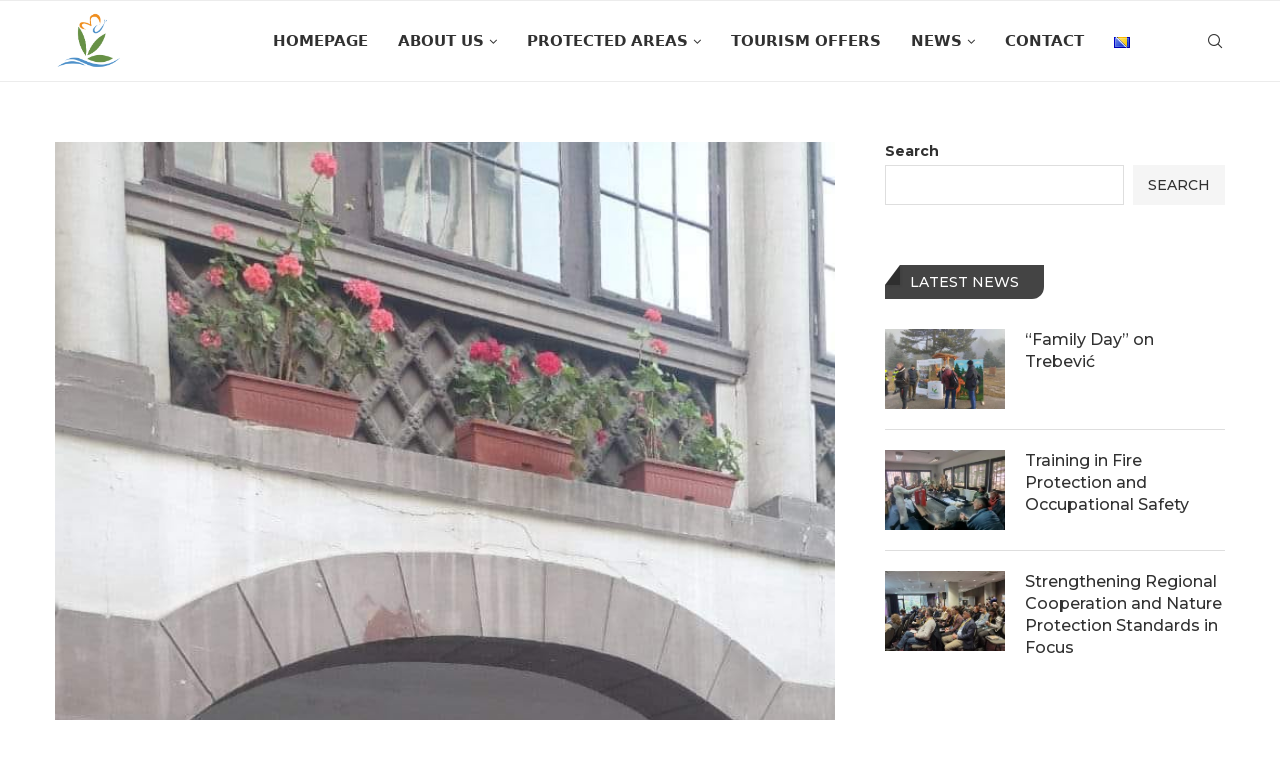

--- FILE ---
content_type: text/css
request_url: https://zppks.ba/wp-content/themes/soledad-child/css/accordions.css?ver=6.9
body_size: 410
content:
.accordion {
    cursor: pointer;
    padding: 18px;
    width: 100%;
    border: none;
    text-align: left;
    outline: none;
    transition: 0.4s;
    background-color: white;
    border: 1px solid #d4d4d4
}
.panel {
    padding: 15px 20px;
    font-size: 14px;
    color: rgb(122,122,122);
    display: none;
    background-color: white;
    overflow: hidden;
    border: 1px solid #d4d4d4
}

/* ///// */
.accordion-and-gallery__container{
    padding-top: 30px;
    padding-bottom: 60px;
}
.ag-heading{
    padding: 10px;
}
.ag-wrapper{
    display: flex;
}
.ag-wrapper > div{
    flex: 1;
    padding: 10px;
}
.ag-wrapper__accordion__item .accordion{
    font-family: "Raleway", Sans-serif;
    font-size: 18px;
    font-weight: 800;
    letter-spacing: 1px;
    color: rgb(103,145,70);
    text-transform: uppercase;
}

.ag-wrapper__accordion__item .accordion > i {
    margin-right: 3px;
}
.ag-wrapper__accordion__item .accordion.active{
    color: rgb(229,142,26);
}
.ag-wrapper__accordion__item .accordion.active > i {
    transform: rotate(180deg);
}

@media only screen and (max-width: 760px) {
    .accordion-and-gallery__container{
        max-width: 550px;
        width: 100% !important;
    }
    .ag-wrapper{
        flex-direction: column;
    }
}

--- FILE ---
content_type: text/css
request_url: https://zppks.ba/wp-content/themes/soledad-child/css/contacts-list.css?ver=6.9
body_size: 207
content:
.contact-container{
     display: flex;
    flex-wrap: wrap;
}

.contact-item{
   width: 45%;
   margin-right: 15px;
   margin-left: 15px;
}

.contact-details{
    border-bottom: 1px solid #B4B4B4;
    padding-top: 15px !important;
    padding-bottom: 15px !important;
   
}

.contact-details .elementor-icon-list-icon{
    color: var( --e-global-color-primary );
}

.contact-title{
    margin-top: 15px; 
    color: #7A7A7A;
    font-family: "Montserrat", Sans-serif;
    font-weight: 600;
}


.docfiles li {
	font-size: 17px;
    padding: 10px;
    border-bottom: 1px solid #ddd;
}


.docfiles li i {
	color: #679146;
    font-size: 30px;
    padding: 20px 10px;
}



--- FILE ---
content_type: text/css
request_url: https://zppks.ba/wp-content/themes/soledad-child/css/zppks-grid-view.css?ver=6.9
body_size: 175
content:
.zpp-grid-posts .zpp-post-row{
    flex-wrap: wrap;
    align-items: unset;
}

.zpp-grid-posts .zpp-grid-title{
    font-size: 30px;
    letter-spacing: 0px;
    margin-top: 0;
    margin-bottom: 5px;
    line-height: 1.3;
    margin-top:30px;
    color: #679146;
}

.zpp-grid-posts .zpp-grid-desc{
    margin-top: 10px;
}

.zpp-post-item{
    width:33%;
    display: flex;
    flex-direction: column;
    padding: 40px 40px 60px 40px;
    border: 1px solid #D8D8D8;
}


@media only screen and (max-width: 768px) {
    
    .zpp-post-item{
        width: 100%;
    }
    
}

--- FILE ---
content_type: text/css
request_url: https://zppks.ba/wp-content/uploads/elementor/css/post-3548.css?ver=1767687367
body_size: 410
content:
.elementor-3548 .elementor-element.elementor-element-8acce3e{margin-top:30px;margin-bottom:0px;}.elementor-widget-heading .elementor-heading-title{font-family:var( --e-global-typography-primary-font-family ), Sans-serif;font-weight:var( --e-global-typography-primary-font-weight );color:var( --e-global-color-primary );}.elementor-3548 .elementor-element.elementor-element-1251134 .elementor-heading-title{color:var( --e-global-color-primary );}.elementor-widget-icon-list .elementor-icon-list-item:not(:last-child):after{border-color:var( --e-global-color-text );}.elementor-widget-icon-list .elementor-icon-list-icon i{color:var( --e-global-color-primary );}.elementor-widget-icon-list .elementor-icon-list-icon svg{fill:var( --e-global-color-primary );}.elementor-widget-icon-list .elementor-icon-list-item > .elementor-icon-list-text, .elementor-widget-icon-list .elementor-icon-list-item > a{font-family:var( --e-global-typography-text-font-family ), Sans-serif;font-weight:var( --e-global-typography-text-font-weight );}.elementor-widget-icon-list .elementor-icon-list-text{color:var( --e-global-color-secondary );}.elementor-3548 .elementor-element.elementor-element-e20adef > .elementor-widget-container{margin:10px 20px 20px 10px;padding:0px 0px 0px 0px;}.elementor-3548 .elementor-element.elementor-element-e20adef .elementor-icon-list-items:not(.elementor-inline-items) .elementor-icon-list-item:not(:last-child){padding-block-end:calc(25px/2);}.elementor-3548 .elementor-element.elementor-element-e20adef .elementor-icon-list-items:not(.elementor-inline-items) .elementor-icon-list-item:not(:first-child){margin-block-start:calc(25px/2);}.elementor-3548 .elementor-element.elementor-element-e20adef .elementor-icon-list-items.elementor-inline-items .elementor-icon-list-item{margin-inline:calc(25px/2);}.elementor-3548 .elementor-element.elementor-element-e20adef .elementor-icon-list-items.elementor-inline-items{margin-inline:calc(-25px/2);}.elementor-3548 .elementor-element.elementor-element-e20adef .elementor-icon-list-items.elementor-inline-items .elementor-icon-list-item:after{inset-inline-end:calc(-25px/2);}.elementor-3548 .elementor-element.elementor-element-e20adef .elementor-icon-list-icon i{color:#679146;transition:color 0.3s;}.elementor-3548 .elementor-element.elementor-element-e20adef .elementor-icon-list-icon svg{fill:#679146;transition:fill 0.3s;}.elementor-3548 .elementor-element.elementor-element-e20adef{--e-icon-list-icon-size:16px;--icon-vertical-offset:0px;}.elementor-3548 .elementor-element.elementor-element-e20adef .elementor-icon-list-icon{padding-inline-end:16px;}.elementor-3548 .elementor-element.elementor-element-e20adef .elementor-icon-list-item > .elementor-icon-list-text, .elementor-3548 .elementor-element.elementor-element-e20adef .elementor-icon-list-item > a{font-family:"Raleway", Sans-serif;font-weight:400;}.elementor-3548 .elementor-element.elementor-element-e20adef .elementor-icon-list-text{color:var( --e-global-color-text );transition:color 0.3s;}

--- FILE ---
content_type: text/css
request_url: https://zppks.ba/wp-content/uploads/elementor/css/post-3552.css?ver=1767687367
body_size: 243
content:
.elementor-3552 .elementor-element.elementor-element-15a63cd{margin-top:30px;margin-bottom:0px;}.elementor-widget-heading .elementor-heading-title{font-family:var( --e-global-typography-primary-font-family ), Sans-serif;font-weight:var( --e-global-typography-primary-font-weight );color:var( --e-global-color-primary );}.elementor-3552 .elementor-element.elementor-element-0d92ab2 .elementor-heading-title{color:var( --e-global-color-primary );}.elementor-3552 .elementor-element.elementor-element-dea8966 > .elementor-widget-container{margin:10px 20px 20px 10px;padding:0px 0px 0px 0px;}.elementor-3552 .elementor-element.elementor-element-dea8966 .penci-iconp-left li .list-icon, .elementor-3552 .elementor-element.elementor-element-dea8966 .penci-simplelist.penci-simplelist-type-unordered li:before{margin-right:16px;}.elementor-3552 .elementor-element.elementor-element-dea8966 .penci-iconp-right li .list-icon, .penci-simplelist.penci-iconp-right.penci-simplelist-type-unordered li:before{margin-left:16px;}.post-entry .elementor-3552 .elementor-element.elementor-element-dea8966 li{font-family:var( --e-global-typography-text-font-family ), Sans-serif;font-weight:var( --e-global-typography-text-font-weight );}.elementor-3552 .elementor-element.elementor-element-dea8966 .list-icon{color:var( --e-global-color-primary );}.elementor-3552 .elementor-element.elementor-element-dea8966 .penci-simplelist.penci-simplelist-type-unordered li:before{color:var( --e-global-color-primary );font-size:6px;}.elementor-3552 .elementor-element.elementor-element-dea8966 .penci-simplelist .list-icon{font-size:6px;line-height:6px;}

--- FILE ---
content_type: text/css
request_url: https://zppks.ba/wp-content/uploads/elementor/css/post-3556.css?ver=1767687367
body_size: 224
content:
.elementor-3556 .elementor-element.elementor-element-103e642{margin-top:30px;margin-bottom:0px;}.elementor-widget-heading .elementor-heading-title{font-family:var( --e-global-typography-primary-font-family ), Sans-serif;font-weight:var( --e-global-typography-primary-font-weight );color:var( --e-global-color-primary );}.elementor-3556 .elementor-element.elementor-element-d54eaee{text-align:start;}.elementor-3556 .elementor-element.elementor-element-d54eaee .elementor-heading-title{color:var( --e-global-color-primary );}.elementor-3556 .elementor-element.elementor-element-40f70b0 > .elementor-widget-container{margin:10px 20px 20px 10px;}.elementor-3556 .elementor-element.elementor-element-40f70b0 .penci-iconp-left li .list-icon, .elementor-3556 .elementor-element.elementor-element-40f70b0 .penci-simplelist.penci-simplelist-type-unordered li:before{margin-right:16px;}.elementor-3556 .elementor-element.elementor-element-40f70b0 .penci-iconp-right li .list-icon, .penci-simplelist.penci-iconp-right.penci-simplelist-type-unordered li:before{margin-left:16px;}.elementor-3556 .elementor-element.elementor-element-40f70b0 .list-icon{color:var( --e-global-color-primary );}.elementor-3556 .elementor-element.elementor-element-40f70b0 .penci-simplelist.penci-simplelist-type-unordered li:before{color:var( --e-global-color-primary );font-size:6px;}.elementor-3556 .elementor-element.elementor-element-40f70b0 .penci-simplelist .list-icon{font-size:6px;line-height:6px;}